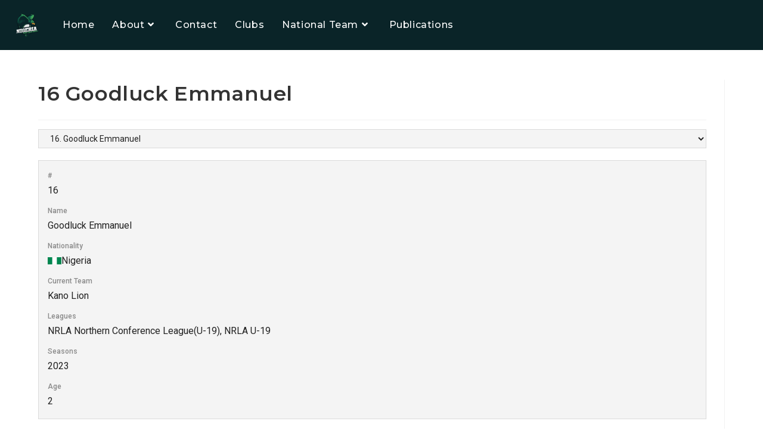

--- FILE ---
content_type: text/html; charset=UTF-8
request_url: https://nigeriarugbyleague.org/player/goodluck-emmanuel/
body_size: 15615
content:
<!DOCTYPE html>
<html class="html" lang="en-US">
<head>
	<meta charset="UTF-8">
	<link rel="profile" href="https://gmpg.org/xfn/11">

	<title>Goodluck Emmanuel &#8211; nigerianrugblyleague</title>
<meta name='robots' content='max-image-preview:large' />
<meta name="viewport" content="width=device-width, initial-scale=1"><link rel='dns-prefetch' href='//fonts.googleapis.com' />
<link rel="alternate" type="application/rss+xml" title="nigerianrugblyleague &raquo; Feed" href="https://nigeriarugbyleague.org/feed/" />
<link rel="alternate" type="application/rss+xml" title="nigerianrugblyleague &raquo; Comments Feed" href="https://nigeriarugbyleague.org/comments/feed/" />
<link rel="alternate" title="oEmbed (JSON)" type="application/json+oembed" href="https://nigeriarugbyleague.org/wp-json/oembed/1.0/embed?url=https%3A%2F%2Fnigeriarugbyleague.org%2Fplayer%2Fgoodluck-emmanuel%2F" />
<link rel="alternate" title="oEmbed (XML)" type="text/xml+oembed" href="https://nigeriarugbyleague.org/wp-json/oembed/1.0/embed?url=https%3A%2F%2Fnigeriarugbyleague.org%2Fplayer%2Fgoodluck-emmanuel%2F&#038;format=xml" />
<style id='wp-img-auto-sizes-contain-inline-css'>
img:is([sizes=auto i],[sizes^="auto," i]){contain-intrinsic-size:3000px 1500px}
/*# sourceURL=wp-img-auto-sizes-contain-inline-css */
</style>
<style id='wp-emoji-styles-inline-css'>

	img.wp-smiley, img.emoji {
		display: inline !important;
		border: none !important;
		box-shadow: none !important;
		height: 1em !important;
		width: 1em !important;
		margin: 0 0.07em !important;
		vertical-align: -0.1em !important;
		background: none !important;
		padding: 0 !important;
	}
/*# sourceURL=wp-emoji-styles-inline-css */
</style>
<link rel='stylesheet' id='wp-block-library-css' href='https://nigeriarugbyleague.org/wp-includes/css/dist/block-library/style.min.css?ver=6.9' media='all' />
<style id='wp-block-archives-inline-css'>
.wp-block-archives{box-sizing:border-box}.wp-block-archives-dropdown label{display:block}
/*# sourceURL=https://nigeriarugbyleague.org/wp-includes/blocks/archives/style.min.css */
</style>
<style id='wp-block-categories-inline-css'>
.wp-block-categories{box-sizing:border-box}.wp-block-categories.alignleft{margin-right:2em}.wp-block-categories.alignright{margin-left:2em}.wp-block-categories.wp-block-categories-dropdown.aligncenter{text-align:center}.wp-block-categories .wp-block-categories__label{display:block;width:100%}
/*# sourceURL=https://nigeriarugbyleague.org/wp-includes/blocks/categories/style.min.css */
</style>
<style id='wp-block-heading-inline-css'>
h1:where(.wp-block-heading).has-background,h2:where(.wp-block-heading).has-background,h3:where(.wp-block-heading).has-background,h4:where(.wp-block-heading).has-background,h5:where(.wp-block-heading).has-background,h6:where(.wp-block-heading).has-background{padding:1.25em 2.375em}h1.has-text-align-left[style*=writing-mode]:where([style*=vertical-lr]),h1.has-text-align-right[style*=writing-mode]:where([style*=vertical-rl]),h2.has-text-align-left[style*=writing-mode]:where([style*=vertical-lr]),h2.has-text-align-right[style*=writing-mode]:where([style*=vertical-rl]),h3.has-text-align-left[style*=writing-mode]:where([style*=vertical-lr]),h3.has-text-align-right[style*=writing-mode]:where([style*=vertical-rl]),h4.has-text-align-left[style*=writing-mode]:where([style*=vertical-lr]),h4.has-text-align-right[style*=writing-mode]:where([style*=vertical-rl]),h5.has-text-align-left[style*=writing-mode]:where([style*=vertical-lr]),h5.has-text-align-right[style*=writing-mode]:where([style*=vertical-rl]),h6.has-text-align-left[style*=writing-mode]:where([style*=vertical-lr]),h6.has-text-align-right[style*=writing-mode]:where([style*=vertical-rl]){rotate:180deg}
/*# sourceURL=https://nigeriarugbyleague.org/wp-includes/blocks/heading/style.min.css */
</style>
<style id='wp-block-group-inline-css'>
.wp-block-group{box-sizing:border-box}:where(.wp-block-group.wp-block-group-is-layout-constrained){position:relative}
/*# sourceURL=https://nigeriarugbyleague.org/wp-includes/blocks/group/style.min.css */
</style>
<style id='wp-block-group-theme-inline-css'>
:where(.wp-block-group.has-background){padding:1.25em 2.375em}
/*# sourceURL=https://nigeriarugbyleague.org/wp-includes/blocks/group/theme.min.css */
</style>
<style id='global-styles-inline-css'>
:root{--wp--preset--aspect-ratio--square: 1;--wp--preset--aspect-ratio--4-3: 4/3;--wp--preset--aspect-ratio--3-4: 3/4;--wp--preset--aspect-ratio--3-2: 3/2;--wp--preset--aspect-ratio--2-3: 2/3;--wp--preset--aspect-ratio--16-9: 16/9;--wp--preset--aspect-ratio--9-16: 9/16;--wp--preset--color--black: #000000;--wp--preset--color--cyan-bluish-gray: #abb8c3;--wp--preset--color--white: #ffffff;--wp--preset--color--pale-pink: #f78da7;--wp--preset--color--vivid-red: #cf2e2e;--wp--preset--color--luminous-vivid-orange: #ff6900;--wp--preset--color--luminous-vivid-amber: #fcb900;--wp--preset--color--light-green-cyan: #7bdcb5;--wp--preset--color--vivid-green-cyan: #00d084;--wp--preset--color--pale-cyan-blue: #8ed1fc;--wp--preset--color--vivid-cyan-blue: #0693e3;--wp--preset--color--vivid-purple: #9b51e0;--wp--preset--gradient--vivid-cyan-blue-to-vivid-purple: linear-gradient(135deg,rgb(6,147,227) 0%,rgb(155,81,224) 100%);--wp--preset--gradient--light-green-cyan-to-vivid-green-cyan: linear-gradient(135deg,rgb(122,220,180) 0%,rgb(0,208,130) 100%);--wp--preset--gradient--luminous-vivid-amber-to-luminous-vivid-orange: linear-gradient(135deg,rgb(252,185,0) 0%,rgb(255,105,0) 100%);--wp--preset--gradient--luminous-vivid-orange-to-vivid-red: linear-gradient(135deg,rgb(255,105,0) 0%,rgb(207,46,46) 100%);--wp--preset--gradient--very-light-gray-to-cyan-bluish-gray: linear-gradient(135deg,rgb(238,238,238) 0%,rgb(169,184,195) 100%);--wp--preset--gradient--cool-to-warm-spectrum: linear-gradient(135deg,rgb(74,234,220) 0%,rgb(151,120,209) 20%,rgb(207,42,186) 40%,rgb(238,44,130) 60%,rgb(251,105,98) 80%,rgb(254,248,76) 100%);--wp--preset--gradient--blush-light-purple: linear-gradient(135deg,rgb(255,206,236) 0%,rgb(152,150,240) 100%);--wp--preset--gradient--blush-bordeaux: linear-gradient(135deg,rgb(254,205,165) 0%,rgb(254,45,45) 50%,rgb(107,0,62) 100%);--wp--preset--gradient--luminous-dusk: linear-gradient(135deg,rgb(255,203,112) 0%,rgb(199,81,192) 50%,rgb(65,88,208) 100%);--wp--preset--gradient--pale-ocean: linear-gradient(135deg,rgb(255,245,203) 0%,rgb(182,227,212) 50%,rgb(51,167,181) 100%);--wp--preset--gradient--electric-grass: linear-gradient(135deg,rgb(202,248,128) 0%,rgb(113,206,126) 100%);--wp--preset--gradient--midnight: linear-gradient(135deg,rgb(2,3,129) 0%,rgb(40,116,252) 100%);--wp--preset--font-size--small: 13px;--wp--preset--font-size--medium: 20px;--wp--preset--font-size--large: 36px;--wp--preset--font-size--x-large: 42px;--wp--preset--spacing--20: 0.44rem;--wp--preset--spacing--30: 0.67rem;--wp--preset--spacing--40: 1rem;--wp--preset--spacing--50: 1.5rem;--wp--preset--spacing--60: 2.25rem;--wp--preset--spacing--70: 3.38rem;--wp--preset--spacing--80: 5.06rem;--wp--preset--shadow--natural: 6px 6px 9px rgba(0, 0, 0, 0.2);--wp--preset--shadow--deep: 12px 12px 50px rgba(0, 0, 0, 0.4);--wp--preset--shadow--sharp: 6px 6px 0px rgba(0, 0, 0, 0.2);--wp--preset--shadow--outlined: 6px 6px 0px -3px rgb(255, 255, 255), 6px 6px rgb(0, 0, 0);--wp--preset--shadow--crisp: 6px 6px 0px rgb(0, 0, 0);}:where(.is-layout-flex){gap: 0.5em;}:where(.is-layout-grid){gap: 0.5em;}body .is-layout-flex{display: flex;}.is-layout-flex{flex-wrap: wrap;align-items: center;}.is-layout-flex > :is(*, div){margin: 0;}body .is-layout-grid{display: grid;}.is-layout-grid > :is(*, div){margin: 0;}:where(.wp-block-columns.is-layout-flex){gap: 2em;}:where(.wp-block-columns.is-layout-grid){gap: 2em;}:where(.wp-block-post-template.is-layout-flex){gap: 1.25em;}:where(.wp-block-post-template.is-layout-grid){gap: 1.25em;}.has-black-color{color: var(--wp--preset--color--black) !important;}.has-cyan-bluish-gray-color{color: var(--wp--preset--color--cyan-bluish-gray) !important;}.has-white-color{color: var(--wp--preset--color--white) !important;}.has-pale-pink-color{color: var(--wp--preset--color--pale-pink) !important;}.has-vivid-red-color{color: var(--wp--preset--color--vivid-red) !important;}.has-luminous-vivid-orange-color{color: var(--wp--preset--color--luminous-vivid-orange) !important;}.has-luminous-vivid-amber-color{color: var(--wp--preset--color--luminous-vivid-amber) !important;}.has-light-green-cyan-color{color: var(--wp--preset--color--light-green-cyan) !important;}.has-vivid-green-cyan-color{color: var(--wp--preset--color--vivid-green-cyan) !important;}.has-pale-cyan-blue-color{color: var(--wp--preset--color--pale-cyan-blue) !important;}.has-vivid-cyan-blue-color{color: var(--wp--preset--color--vivid-cyan-blue) !important;}.has-vivid-purple-color{color: var(--wp--preset--color--vivid-purple) !important;}.has-black-background-color{background-color: var(--wp--preset--color--black) !important;}.has-cyan-bluish-gray-background-color{background-color: var(--wp--preset--color--cyan-bluish-gray) !important;}.has-white-background-color{background-color: var(--wp--preset--color--white) !important;}.has-pale-pink-background-color{background-color: var(--wp--preset--color--pale-pink) !important;}.has-vivid-red-background-color{background-color: var(--wp--preset--color--vivid-red) !important;}.has-luminous-vivid-orange-background-color{background-color: var(--wp--preset--color--luminous-vivid-orange) !important;}.has-luminous-vivid-amber-background-color{background-color: var(--wp--preset--color--luminous-vivid-amber) !important;}.has-light-green-cyan-background-color{background-color: var(--wp--preset--color--light-green-cyan) !important;}.has-vivid-green-cyan-background-color{background-color: var(--wp--preset--color--vivid-green-cyan) !important;}.has-pale-cyan-blue-background-color{background-color: var(--wp--preset--color--pale-cyan-blue) !important;}.has-vivid-cyan-blue-background-color{background-color: var(--wp--preset--color--vivid-cyan-blue) !important;}.has-vivid-purple-background-color{background-color: var(--wp--preset--color--vivid-purple) !important;}.has-black-border-color{border-color: var(--wp--preset--color--black) !important;}.has-cyan-bluish-gray-border-color{border-color: var(--wp--preset--color--cyan-bluish-gray) !important;}.has-white-border-color{border-color: var(--wp--preset--color--white) !important;}.has-pale-pink-border-color{border-color: var(--wp--preset--color--pale-pink) !important;}.has-vivid-red-border-color{border-color: var(--wp--preset--color--vivid-red) !important;}.has-luminous-vivid-orange-border-color{border-color: var(--wp--preset--color--luminous-vivid-orange) !important;}.has-luminous-vivid-amber-border-color{border-color: var(--wp--preset--color--luminous-vivid-amber) !important;}.has-light-green-cyan-border-color{border-color: var(--wp--preset--color--light-green-cyan) !important;}.has-vivid-green-cyan-border-color{border-color: var(--wp--preset--color--vivid-green-cyan) !important;}.has-pale-cyan-blue-border-color{border-color: var(--wp--preset--color--pale-cyan-blue) !important;}.has-vivid-cyan-blue-border-color{border-color: var(--wp--preset--color--vivid-cyan-blue) !important;}.has-vivid-purple-border-color{border-color: var(--wp--preset--color--vivid-purple) !important;}.has-vivid-cyan-blue-to-vivid-purple-gradient-background{background: var(--wp--preset--gradient--vivid-cyan-blue-to-vivid-purple) !important;}.has-light-green-cyan-to-vivid-green-cyan-gradient-background{background: var(--wp--preset--gradient--light-green-cyan-to-vivid-green-cyan) !important;}.has-luminous-vivid-amber-to-luminous-vivid-orange-gradient-background{background: var(--wp--preset--gradient--luminous-vivid-amber-to-luminous-vivid-orange) !important;}.has-luminous-vivid-orange-to-vivid-red-gradient-background{background: var(--wp--preset--gradient--luminous-vivid-orange-to-vivid-red) !important;}.has-very-light-gray-to-cyan-bluish-gray-gradient-background{background: var(--wp--preset--gradient--very-light-gray-to-cyan-bluish-gray) !important;}.has-cool-to-warm-spectrum-gradient-background{background: var(--wp--preset--gradient--cool-to-warm-spectrum) !important;}.has-blush-light-purple-gradient-background{background: var(--wp--preset--gradient--blush-light-purple) !important;}.has-blush-bordeaux-gradient-background{background: var(--wp--preset--gradient--blush-bordeaux) !important;}.has-luminous-dusk-gradient-background{background: var(--wp--preset--gradient--luminous-dusk) !important;}.has-pale-ocean-gradient-background{background: var(--wp--preset--gradient--pale-ocean) !important;}.has-electric-grass-gradient-background{background: var(--wp--preset--gradient--electric-grass) !important;}.has-midnight-gradient-background{background: var(--wp--preset--gradient--midnight) !important;}.has-small-font-size{font-size: var(--wp--preset--font-size--small) !important;}.has-medium-font-size{font-size: var(--wp--preset--font-size--medium) !important;}.has-large-font-size{font-size: var(--wp--preset--font-size--large) !important;}.has-x-large-font-size{font-size: var(--wp--preset--font-size--x-large) !important;}
/*# sourceURL=global-styles-inline-css */
</style>

<style id='classic-theme-styles-inline-css'>
/*! This file is auto-generated */
.wp-block-button__link{color:#fff;background-color:#32373c;border-radius:9999px;box-shadow:none;text-decoration:none;padding:calc(.667em + 2px) calc(1.333em + 2px);font-size:1.125em}.wp-block-file__button{background:#32373c;color:#fff;text-decoration:none}
/*# sourceURL=/wp-includes/css/classic-themes.min.css */
</style>
<link rel='stylesheet' id='dashicons-css' href='https://nigeriarugbyleague.org/wp-includes/css/dashicons.min.css?ver=6.9' media='all' />
<link rel='stylesheet' id='sportspress-general-css' href='//nigeriarugbyleague.org/wp-content/plugins/sportspress-pro/includes/sportspress/assets/css/sportspress.css?ver=2.7.16' media='all' />
<link rel='stylesheet' id='sportspress-icons-css' href='//nigeriarugbyleague.org/wp-content/plugins/sportspress-pro/includes/sportspress/assets/css/icons.css?ver=2.7' media='all' />
<link rel='stylesheet' id='sportspress-league-menu-css' href='//nigeriarugbyleague.org/wp-content/plugins/sportspress-pro/includes/sportspress-league-menu/css/sportspress-league-menu.css?ver=2.1.2' media='all' />
<link rel='stylesheet' id='sportspress-event-statistics-css' href='//nigeriarugbyleague.org/wp-content/plugins/sportspress-pro/includes/sportspress-match-stats/css/sportspress-match-stats.css?ver=2.2' media='all' />
<link rel='stylesheet' id='sportspress-results-matrix-css' href='//nigeriarugbyleague.org/wp-content/plugins/sportspress-pro/includes/sportspress-results-matrix/css/sportspress-results-matrix.css?ver=2.6.9' media='all' />
<link rel='stylesheet' id='sportspress-scoreboard-css' href='//nigeriarugbyleague.org/wp-content/plugins/sportspress-pro/includes/sportspress-scoreboard/css/sportspress-scoreboard.css?ver=2.6.11' media='all' />
<link rel='stylesheet' id='sportspress-scoreboard-ltr-css' href='//nigeriarugbyleague.org/wp-content/plugins/sportspress-pro/includes/sportspress-scoreboard/css/sportspress-scoreboard-ltr.css?ver=2.6.11' media='all' />
<link rel='stylesheet' id='sportspress-timelines-css' href='//nigeriarugbyleague.org/wp-content/plugins/sportspress-pro/includes/sportspress-timelines/css/sportspress-timelines.css?ver=2.6' media='all' />
<link rel='stylesheet' id='sportspress-tournaments-css' href='//nigeriarugbyleague.org/wp-content/plugins/sportspress-pro/includes/sportspress-tournaments/css/sportspress-tournaments.css?ver=2.6.21' media='all' />
<link rel='stylesheet' id='sportspress-tournaments-ltr-css' href='//nigeriarugbyleague.org/wp-content/plugins/sportspress-pro/includes/sportspress-tournaments/css/sportspress-tournaments-ltr.css?ver=2.6.21' media='all' />
<link rel='stylesheet' id='jquery-bracket-css' href='//nigeriarugbyleague.org/wp-content/plugins/sportspress-pro/includes/sportspress-tournaments/css/jquery.bracket.min.css?ver=0.11.0' media='all' />
<link rel='stylesheet' id='sportspress-user-scores-css' href='//nigeriarugbyleague.org/wp-content/plugins/sportspress-pro/includes/sportspress-user-scores/css/sportspress-user-scores.css?ver=2.3' media='all' />
<link rel='stylesheet' id='sportspress-roboto-css' href='//fonts.googleapis.com/css?family=Roboto%3A400%2C500&#038;subset=cyrillic%2Ccyrillic-ext%2Cgreek%2Cgreek-ext%2Clatin-ext%2Cvietnamese&#038;ver=2.7' media='all' />
<link rel='stylesheet' id='sportspress-style-css' href='//nigeriarugbyleague.org/wp-content/plugins/sportspress-pro/includes/sportspress/assets/css/sportspress-style.css?ver=2.7' media='all' />
<link rel='stylesheet' id='sportspress-style-ltr-css' href='//nigeriarugbyleague.org/wp-content/plugins/sportspress-pro/includes/sportspress/assets/css/sportspress-style-ltr.css?ver=2.7' media='all' />
<link rel='stylesheet' id='exad-slick-css' href='https://nigeriarugbyleague.org/wp-content/plugins/exclusive-addons-for-elementor/assets/vendor/css/slick.min.css?ver=6.9' media='all' />
<link rel='stylesheet' id='exad-slick-theme-css' href='https://nigeriarugbyleague.org/wp-content/plugins/exclusive-addons-for-elementor/assets/vendor/css/slick-theme.min.css?ver=6.9' media='all' />
<link rel='stylesheet' id='exad-image-hover-css' href='https://nigeriarugbyleague.org/wp-content/plugins/exclusive-addons-for-elementor/assets/vendor/css/imagehover.css?ver=6.9' media='all' />
<link rel='stylesheet' id='exad-swiperv5-css' href='https://nigeriarugbyleague.org/wp-content/plugins/exclusive-addons-for-elementor/assets/vendor/css/swiper.min.css?ver=2.7.6' media='all' />
<link rel='stylesheet' id='exad-main-style-css' href='https://nigeriarugbyleague.org/wp-content/plugins/exclusive-addons-for-elementor/assets/css/exad-styles.min.css?ver=6.9' media='all' />
<link rel='stylesheet' id='font-awesome-css' href='https://nigeriarugbyleague.org/wp-content/themes/oceanwp/assets/fonts/fontawesome/css/all.min.css?ver=5.15.1' media='all' />
<link rel='stylesheet' id='simple-line-icons-css' href='https://nigeriarugbyleague.org/wp-content/themes/oceanwp/assets/css/third/simple-line-icons.min.css?ver=2.4.0' media='all' />
<link rel='stylesheet' id='oceanwp-style-css' href='https://nigeriarugbyleague.org/wp-content/themes/oceanwp/assets/css/style.min.css?ver=3.5.1' media='all' />
<link rel='stylesheet' id='oceanwp-google-font-montserrat-css' href='//fonts.googleapis.com/css?family=Montserrat%3A100%2C200%2C300%2C400%2C500%2C600%2C700%2C800%2C900%2C100i%2C200i%2C300i%2C400i%2C500i%2C600i%2C700i%2C800i%2C900i&#038;subset=latin&#038;display=swap&#038;ver=6.9' media='all' />
<link rel='stylesheet' id='sticky-header-oceanwp-style-css' href='https://nigeriarugbyleague.org/wp-content/plugins/sticky-header-oceanwp//style.css?ver=6.9' media='all' />
<link rel='stylesheet' id='elementor-frontend-css' href='https://nigeriarugbyleague.org/wp-content/uploads/elementor/css/custom-frontend.min.css?ver=1733437177' media='all' />
<link rel='stylesheet' id='eael-general-css' href='https://nigeriarugbyleague.org/wp-content/plugins/essential-addons-for-elementor-lite/assets/front-end/css/view/general.min.css?ver=6.0.11' media='all' />
<link rel='stylesheet' id='oe-widgets-style-css' href='https://nigeriarugbyleague.org/wp-content/plugins/ocean-extra/assets/css/widgets.css?ver=6.9' media='all' />
<style type="text/css"> /* SportsPress Frontend CSS */ .sp-event-calendar tbody td a,.sp-event-calendar tbody td a:hover{background: none;}.sp-data-table th,.sp-calendar th,.sp-data-table tfoot,.sp-calendar tfoot,.sp-button,.sp-heading{background:#2b353e !important}.sp-calendar tbody a{color:#2b353e !important}.sp-data-table tbody,.sp-calendar tbody{background: #f4f4f4 !important}.sp-data-table tbody,.sp-calendar tbody{color: #222222 !important}.sp-data-table th,.sp-data-table th a,.sp-data-table tfoot,.sp-data-table tfoot a,.sp-calendar th,.sp-calendar th a,.sp-calendar tfoot,.sp-calendar tfoot a,.sp-button,.sp-heading{color: #ffffff !important}.sp-data-table tbody a,.sp-data-table tbody a:hover,.sp-calendar tbody a:focus{color: #00a69c !important}.sp-highlight,.sp-calendar td#today{background: #ffffff !important}.sp-statistic-bar{background:#2b353e}.sp-statistic-bar-fill{background:#00a69c}.sp-template-scoreboard .sp-scoreboard-nav{color:#ffffff !important}.sp-template-scoreboard .sp-scoreboard-nav{background-color:#00a69c !important}.sp-tournament-bracket .sp-event{border-color:#ffffff !important}.sp-tournament-bracket .sp-team .sp-team-name:before{border-left-color:#ffffff !important}.sp-tournament-bracket .sp-event .sp-event-main, .sp-tournament-bracket .sp-team .sp-team-name{color:#222222 !important}.sp-tournament-bracket .sp-team .sp-team-name.sp-heading{color:#ffffff !important}.sp-data-table th,.sp-template-countdown .sp-event-venue,.sp-template-countdown .sp-event-league,.sp-template-gallery .gallery-caption{background:#2b353e !important}.sp-data-table th,.sp-template-countdown .sp-event-venue,.sp-template-countdown .sp-event-league,.sp-template-gallery .gallery-caption{border-color:#111b24 !important}.sp-table-caption,.sp-data-table,.sp-data-table tfoot,.sp-template .sp-view-all-link,.sp-template-gallery .sp-gallery-group-name,.sp-template-gallery .sp-gallery-wrapper,.sp-template-countdown .sp-event-name,.sp-countdown time,.sp-template-details dl,.sp-event-statistics .sp-statistic-bar,.sp-tournament-bracket .sp-team-name,.sp-profile-selector{background:#f4f4f4 !important}.sp-table-caption,.sp-data-table,.sp-data-table td,.sp-template .sp-view-all-link,.sp-template-gallery .sp-gallery-group-name,.sp-template-gallery .sp-gallery-wrapper,.sp-template-countdown .sp-event-name,.sp-countdown time,.sp-countdown span,.sp-template-details dl,.sp-event-statistics .sp-statistic-bar,.sp-tournament-bracket thead th,.sp-tournament-bracket .sp-team-name,.sp-tournament-bracket .sp-event,.sp-profile-selector{border-color:#dadada !important}.sp-tournament-bracket .sp-team .sp-team-name:before{border-left-color:#dadada !important;border-right-color:#dadada !important}.sp-data-table .sp-highlight,.sp-data-table .highlighted td,.sp-template-scoreboard td:hover{background:#eeeeee !important}.sp-template *,.sp-data-table *,.sp-table-caption,.sp-data-table tfoot a:hover,.sp-template .sp-view-all-link a:hover,.sp-template-gallery .sp-gallery-group-name,.sp-template-details dd,.sp-template-event-logos .sp-team-result,.sp-template-event-blocks .sp-event-results,.sp-template-scoreboard a,.sp-template-scoreboard a:hover,.sp-tournament-bracket,.sp-tournament-bracket .sp-event .sp-event-title:hover,.sp-tournament-bracket .sp-event .sp-event-title:hover *{color:#222222 !important}.sp-template .sp-view-all-link a,.sp-countdown span small,.sp-template-event-calendar tfoot a,.sp-template-event-blocks .sp-event-date,.sp-template-details dt,.sp-template-scoreboard .sp-scoreboard-date,.sp-tournament-bracket th,.sp-tournament-bracket .sp-event .sp-event-title,.sp-template-scoreboard .sp-scoreboard-date,.sp-tournament-bracket .sp-event .sp-event-title *{color:rgba(34,34,34,0.5) !important}.sp-data-table th,.sp-template-countdown .sp-event-venue,.sp-template-countdown .sp-event-league,.sp-template-gallery .gallery-item a,.sp-template-gallery .gallery-caption,.sp-template-scoreboard .sp-scoreboard-nav,.sp-tournament-bracket .sp-team-name:hover,.sp-tournament-bracket thead th,.sp-tournament-bracket .sp-heading{color:#ffffff !important}.sp-template a,.sp-data-table a,.sp-tab-menu-item-active a, .sp-tab-menu-item-active a:hover,.sp-template .sp-message{color:#00a69c !important}.sp-template-gallery .gallery-caption strong,.sp-tournament-bracket .sp-team-name:hover,.sp-template-scoreboard .sp-scoreboard-nav,.sp-tournament-bracket .sp-heading{background:#00a69c !important}.sp-tournament-bracket .sp-team-name:hover,.sp-tournament-bracket .sp-heading,.sp-tab-menu-item-active a, .sp-tab-menu-item-active a:hover,.sp-template .sp-message{border-color:#00a69c !important}.sp-data-table th,.sp-data-table td{text-align: center !important}</style><script src="https://nigeriarugbyleague.org/wp-includes/js/jquery/jquery.min.js?ver=3.7.1" id="jquery-core-js"></script>
<script src="https://nigeriarugbyleague.org/wp-includes/js/jquery/jquery-migrate.min.js?ver=3.4.1" id="jquery-migrate-js"></script>
<script src="https://nigeriarugbyleague.org/wp-content/plugins/sportspress-pro/includes/sportspress-tournaments/js/jquery.bracket.min.js?ver=0.11.0" id="jquery-bracket-js"></script>
<script src="https://nigeriarugbyleague.org/wp-content/plugins/elementor-pro/assets/js/page-transitions.min.js?ver=3.25.3" id="page-transitions-js"></script>
<script src="https://nigeriarugbyleague.org/wp-content/plugins/sticky-header-oceanwp//main.js?ver=1.0.0" id="sticky-header-oceanwp-js"></script>
<link rel="https://api.w.org/" href="https://nigeriarugbyleague.org/wp-json/" /><link rel="alternate" title="JSON" type="application/json" href="https://nigeriarugbyleague.org/wp-json/wp/v2/players/3827" /><link rel="EditURI" type="application/rsd+xml" title="RSD" href="https://nigeriarugbyleague.org/xmlrpc.php?rsd" />
<meta name="generator" content="WordPress 6.9" />
<meta name="generator" content="SportsPress 2.7.16" />
<meta name="generator" content="SportsPress Pro 2.7.17" />
<link rel="canonical" href="https://nigeriarugbyleague.org/player/goodluck-emmanuel/" />
<link rel='shortlink' href='https://nigeriarugbyleague.org/?p=3827' />
<meta name="generator" content="Elementor 3.25.10; features: e_font_icon_svg, additional_custom_breakpoints, e_optimized_control_loading; settings: css_print_method-external, google_font-enabled, font_display-swap">
<script>var sticky_header_style = "";</script>			<style>
				.e-con.e-parent:nth-of-type(n+4):not(.e-lazyloaded):not(.e-no-lazyload),
				.e-con.e-parent:nth-of-type(n+4):not(.e-lazyloaded):not(.e-no-lazyload) * {
					background-image: none !important;
				}
				@media screen and (max-height: 1024px) {
					.e-con.e-parent:nth-of-type(n+3):not(.e-lazyloaded):not(.e-no-lazyload),
					.e-con.e-parent:nth-of-type(n+3):not(.e-lazyloaded):not(.e-no-lazyload) * {
						background-image: none !important;
					}
				}
				@media screen and (max-height: 640px) {
					.e-con.e-parent:nth-of-type(n+2):not(.e-lazyloaded):not(.e-no-lazyload),
					.e-con.e-parent:nth-of-type(n+2):not(.e-lazyloaded):not(.e-no-lazyload) * {
						background-image: none !important;
					}
				}
			</style>
			<link rel="icon" href="https://nigeriarugbyleague.org/wp-content/uploads/2023/11/New_Project-removebg-preview.png" sizes="32x32" />
<link rel="icon" href="https://nigeriarugbyleague.org/wp-content/uploads/2023/11/New_Project-removebg-preview.png" sizes="192x192" />
<link rel="apple-touch-icon" href="https://nigeriarugbyleague.org/wp-content/uploads/2023/11/New_Project-removebg-preview.png" />
<meta name="msapplication-TileImage" content="https://nigeriarugbyleague.org/wp-content/uploads/2023/11/New_Project-removebg-preview.png" />
		<style id="wp-custom-css">
			a:active,a:focus{outline:0 !important;border:none !important;-moz-outline-style:none !important}		</style>
		<!-- OceanWP CSS -->
<style type="text/css">
/* General CSS */a:hover,a.light:hover,.theme-heading .text::before,.theme-heading .text::after,#top-bar-content >a:hover,#top-bar-social li.oceanwp-email a:hover,#site-navigation-wrap .dropdown-menu >li >a:hover,#site-header.medium-header #medium-searchform button:hover,.oceanwp-mobile-menu-icon a:hover,.blog-entry.post .blog-entry-header .entry-title a:hover,.blog-entry.post .blog-entry-readmore a:hover,.blog-entry.thumbnail-entry .blog-entry-category a,ul.meta li a:hover,.dropcap,.single nav.post-navigation .nav-links .title,body .related-post-title a:hover,body #wp-calendar caption,body .contact-info-widget.default i,body .contact-info-widget.big-icons i,body .custom-links-widget .oceanwp-custom-links li a:hover,body .custom-links-widget .oceanwp-custom-links li a:hover:before,body .posts-thumbnails-widget li a:hover,body .social-widget li.oceanwp-email a:hover,.comment-author .comment-meta .comment-reply-link,#respond #cancel-comment-reply-link:hover,#footer-widgets .footer-box a:hover,#footer-bottom a:hover,#footer-bottom #footer-bottom-menu a:hover,.sidr a:hover,.sidr-class-dropdown-toggle:hover,.sidr-class-menu-item-has-children.active >a,.sidr-class-menu-item-has-children.active >a >.sidr-class-dropdown-toggle,input[type=checkbox]:checked:before{color:#3bae55}.single nav.post-navigation .nav-links .title .owp-icon use,.blog-entry.post .blog-entry-readmore a:hover .owp-icon use,body .contact-info-widget.default .owp-icon use,body .contact-info-widget.big-icons .owp-icon use{stroke:#3bae55}input[type="button"],input[type="reset"],input[type="submit"],button[type="submit"],.button,#site-navigation-wrap .dropdown-menu >li.btn >a >span,.thumbnail:hover i,.post-quote-content,.omw-modal .omw-close-modal,body .contact-info-widget.big-icons li:hover i,body div.wpforms-container-full .wpforms-form input[type=submit],body div.wpforms-container-full .wpforms-form button[type=submit],body div.wpforms-container-full .wpforms-form .wpforms-page-button{background-color:#3bae55}.thumbnail:hover .link-post-svg-icon{background-color:#3bae55}body .contact-info-widget.big-icons li:hover .owp-icon{background-color:#3bae55}.widget-title{border-color:#3bae55}blockquote{border-color:#3bae55}#searchform-dropdown{border-color:#3bae55}.dropdown-menu .sub-menu{border-color:#3bae55}.blog-entry.large-entry .blog-entry-readmore a:hover{border-color:#3bae55}.oceanwp-newsletter-form-wrap input[type="email"]:focus{border-color:#3bae55}.social-widget li.oceanwp-email a:hover{border-color:#3bae55}#respond #cancel-comment-reply-link:hover{border-color:#3bae55}body .contact-info-widget.big-icons li:hover i{border-color:#3bae55}#footer-widgets .oceanwp-newsletter-form-wrap input[type="email"]:focus{border-color:#3bae55}blockquote,.wp-block-quote{border-left-color:#3bae55}body .contact-info-widget.big-icons li:hover .owp-icon{border-color:#3bae55}input[type="button"]:hover,input[type="reset"]:hover,input[type="submit"]:hover,button[type="submit"]:hover,input[type="button"]:focus,input[type="reset"]:focus,input[type="submit"]:focus,button[type="submit"]:focus,.button:hover,.button:focus,#site-navigation-wrap .dropdown-menu >li.btn >a:hover >span,.post-quote-author,.omw-modal .omw-close-modal:hover,body div.wpforms-container-full .wpforms-form input[type=submit]:hover,body div.wpforms-container-full .wpforms-form button[type=submit]:hover,body div.wpforms-container-full .wpforms-form .wpforms-page-button:hover{background-color:#ffffff}a:hover{color:#3bae55}a:hover .owp-icon use{stroke:#3bae55}.container{width:4096px}@media only screen and (min-width:960px){.content-area,.content-left-sidebar .content-area{width:100%}}@media only screen and (min-width:960px){.widget-area,.content-left-sidebar .widget-area{width:55%}}#scroll-top{background-color:#18a547}#scroll-top:hover{background-color:#0a2428}/* Header CSS */#site-logo #site-logo-inner,.oceanwp-social-menu .social-menu-inner,#site-header.full_screen-header .menu-bar-inner,.after-header-content .after-header-content-inner{height:84px}#site-navigation-wrap .dropdown-menu >li >a,.oceanwp-mobile-menu-icon a,.mobile-menu-close,.after-header-content-inner >a{line-height:84px}#site-header,.has-transparent-header .is-sticky #site-header,.has-vh-transparent .is-sticky #site-header.vertical-header,#searchform-header-replace{background-color:#0a2428}#site-header-inner{padding:0 20px 0 20px}#site-header.has-header-media .overlay-header-media{background-color:rgba(0,0,0,0.5)}.effect-one #site-navigation-wrap .dropdown-menu >li >a.menu-link >span:after,.effect-three #site-navigation-wrap .dropdown-menu >li >a.menu-link >span:after,.effect-five #site-navigation-wrap .dropdown-menu >li >a.menu-link >span:before,.effect-five #site-navigation-wrap .dropdown-menu >li >a.menu-link >span:after,.effect-nine #site-navigation-wrap .dropdown-menu >li >a.menu-link >span:before,.effect-nine #site-navigation-wrap .dropdown-menu >li >a.menu-link >span:after{background-color:#3bae55}.effect-four #site-navigation-wrap .dropdown-menu >li >a.menu-link >span:before,.effect-four #site-navigation-wrap .dropdown-menu >li >a.menu-link >span:after,.effect-seven #site-navigation-wrap .dropdown-menu >li >a.menu-link:hover >span:after,.effect-seven #site-navigation-wrap .dropdown-menu >li.sfHover >a.menu-link >span:after{color:#3bae55}.effect-seven #site-navigation-wrap .dropdown-menu >li >a.menu-link:hover >span:after,.effect-seven #site-navigation-wrap .dropdown-menu >li.sfHover >a.menu-link >span:after{text-shadow:10px 0 #3bae55,-10px 0 #3bae55}.effect-two #site-navigation-wrap .dropdown-menu >li >a.menu-link >span:after,.effect-eight #site-navigation-wrap .dropdown-menu >li >a.menu-link >span:before,.effect-eight #site-navigation-wrap .dropdown-menu >li >a.menu-link >span:after{background-color:#3bae55}.effect-six #site-navigation-wrap .dropdown-menu >li >a.menu-link >span:before,.effect-six #site-navigation-wrap .dropdown-menu >li >a.menu-link >span:after{border-color:#3bae55}.effect-ten #site-navigation-wrap .dropdown-menu >li >a.menu-link:hover >span,.effect-ten #site-navigation-wrap .dropdown-menu >li.sfHover >a.menu-link >span{-webkit-box-shadow:0 0 10px 4px #3bae55;-moz-box-shadow:0 0 10px 4px #3bae55;box-shadow:0 0 10px 4px #3bae55}#site-navigation-wrap .dropdown-menu >li >a,.oceanwp-mobile-menu-icon a,#searchform-header-replace-close{color:#ffffff}#site-navigation-wrap .dropdown-menu >li >a .owp-icon use,.oceanwp-mobile-menu-icon a .owp-icon use,#searchform-header-replace-close .owp-icon use{stroke:#ffffff}#site-navigation-wrap .dropdown-menu >li >a:hover,.oceanwp-mobile-menu-icon a:hover,#searchform-header-replace-close:hover{color:#3bae55}#site-navigation-wrap .dropdown-menu >li >a:hover .owp-icon use,.oceanwp-mobile-menu-icon a:hover .owp-icon use,#searchform-header-replace-close:hover .owp-icon use{stroke:#3bae55}.dropdown-menu .sub-menu{min-width:252px}.dropdown-menu .sub-menu,#searchform-dropdown,.current-shop-items-dropdown{background-color:#3bae55}.dropdown-menu .sub-menu,#searchform-dropdown,.current-shop-items-dropdown{border-color:rgba(173,173,173,0)}.dropdown-menu ul li.menu-item,.navigation >ul >li >ul.megamenu.sub-menu >li,.navigation .megamenu li ul.sub-menu{border-color:rgba(255,255,255,0)}.dropdown-menu ul li a.menu-link{color:#ffffff}.dropdown-menu ul li a.menu-link .owp-icon use{stroke:#ffffff}.dropdown-menu ul li a.menu-link:hover{color:#ffffff}.dropdown-menu ul li a.menu-link:hover .owp-icon use{stroke:#ffffff}.dropdown-menu ul li a.menu-link:hover{background-color:#2f8a44}/* Top Bar CSS */#top-bar{padding:20px 0 20px 0}#top-bar-wrap,.oceanwp-top-bar-sticky{background-color:#f4f4f4}#top-bar-wrap,#top-bar-content strong{color:#0a2428}#top-bar-content a,#top-bar-social-alt a{color:#0a2428}#top-bar-content a:hover,#top-bar-social-alt a:hover{color:#3bae55}#top-bar-social li a{font-size:35px}#top-bar-social li a{color:#3bae55}#top-bar-social li a .owp-icon use{stroke:#3bae55}#top-bar-social li a:hover{color:#0a2428!important}#top-bar-social li a:hover .owp-icon use{stroke:#0a2428!important}/* Footer Widgets CSS */#footer-widgets{background-color:#0a2428}#footer-widgets,#footer-widgets p,#footer-widgets li a:before,#footer-widgets .contact-info-widget span.oceanwp-contact-title,#footer-widgets .recent-posts-date,#footer-widgets .recent-posts-comments,#footer-widgets .widget-recent-posts-icons li .fa{color:#ffffff}#footer-widgets .footer-box a:hover,#footer-widgets a:hover{color:#3bae55}/* Footer Bottom CSS */#footer-bottom{background-color:#042b33}/* Typography CSS */body{font-family:Montserrat}#top-bar-content,#top-bar-social-alt{font-family:Montserrat;font-weight:400;font-size:15px}#site-navigation-wrap .dropdown-menu >li >a,#site-header.full_screen-header .fs-dropdown-menu >li >a,#site-header.top-header #site-navigation-wrap .dropdown-menu >li >a,#site-header.center-header #site-navigation-wrap .dropdown-menu >li >a,#site-header.medium-header #site-navigation-wrap .dropdown-menu >li >a,.oceanwp-mobile-menu-icon a{font-family:Montserrat;font-weight:500;font-size:16px}.dropdown-menu ul li a.menu-link,#site-header.full_screen-header .fs-dropdown-menu ul.sub-menu li a{font-family:Montserrat;font-weight:400;font-size:15px}.sidebar-box .widget-title{font-family:Montserrat;font-weight:500;font-size:20px}.sidebar-box,.footer-box{font-family:Montserrat;font-size:15px;line-height:2.4}#footer-bottom #copyright{font-family:Montserrat}#footer-bottom #footer-bottom-menu{font-family:Montserrat}
</style></head>

<body class="wp-singular sp_player-template-default single single-sp_player postid-3827 wp-custom-logo wp-embed-responsive wp-theme-oceanwp sportspress sportspress-page sp-show-image exclusive-addons-elementor oceanwp-theme sidebar-mobile no-header-border default-breakpoint has-sidebar content-right-sidebar page-header-disabled has-fixed-footer has-parallax-footer elementor-default elementor-kit-6" itemscope="itemscope" itemtype="https://schema.org/WebPage">

			<e-page-transition class="e-page-transition--entering" exclude="^https\:\/\/nigeriarugbyleague\.org\/wp\-admin\/">
					</e-page-transition>
		
	
	<div id="outer-wrap" class="site clr">

		<a class="skip-link screen-reader-text" href="#main">Skip to content</a>

		
		<div id="wrap" class="clr">

			
			
<header id="site-header" class="minimal-header left-menu effect-seven clr" data-height="84" itemscope="itemscope" itemtype="https://schema.org/WPHeader" role="banner">

	
					
			<div id="site-header-inner" class="clr ">

				
				

<div id="site-logo" class="clr" itemscope itemtype="https://schema.org/Brand" >

	
	<div id="site-logo-inner" class="clr">

		<a href="https://nigeriarugbyleague.org/" class="custom-logo-link" rel="home"><img width="50" height="50" src="https://nigeriarugbyleague.org/wp-content/uploads/2023/11/New_Project-removebg-preview.png" class="custom-logo" alt="nigerianrugblyleague" decoding="async" /></a>
	</div><!-- #site-logo-inner -->

	
	
</div><!-- #site-logo -->

			<div id="site-navigation-wrap" class="clr">
			
			
			
			<nav id="site-navigation" class="navigation main-navigation clr" itemscope="itemscope" itemtype="https://schema.org/SiteNavigationElement" role="navigation" >

				<ul id="menu-main" class="main-menu dropdown-menu sf-menu"><li id="menu-item-60" class="menu-item menu-item-type-custom menu-item-object-custom menu-item-home menu-item-60"><a href="https://nigeriarugbyleague.org/" class="menu-link"><span class="text-wrap">Home</span></a></li><li id="menu-item-61" class="menu-item menu-item-type-post_type menu-item-object-page menu-item-has-children dropdown menu-item-61 nav-no-click"><a href="https://nigeriarugbyleague.org/overview-2/" class="menu-link"><span class="text-wrap">About<i class="nav-arrow fa fa-angle-down" aria-hidden="true" role="img"></i></span></a>
<ul class="sub-menu">
	<li id="menu-item-101" class="menu-item menu-item-type-post_type menu-item-object-page menu-item-101"><a href="https://nigeriarugbyleague.org/overview/" class="menu-link"><span class="text-wrap">Overview</span></a></li>	<li id="menu-item-6191" class="menu-item menu-item-type-post_type menu-item-object-page menu-item-6191"><a href="https://nigeriarugbyleague.org/our-values/" class="menu-link"><span class="text-wrap">What We Represent</span></a></li>	<li id="menu-item-100" class="menu-item menu-item-type-post_type menu-item-object-page menu-item-100"><a href="https://nigeriarugbyleague.org/what-we-do/" class="menu-link"><span class="text-wrap">What We Do</span></a></li>	<li id="menu-item-1915" class="menu-item menu-item-type-post_type menu-item-object-page menu-item-1915"><a href="https://nigeriarugbyleague.org/the-management/" class="menu-link"><span class="text-wrap">The Management</span></a></li>	<li id="menu-item-99" class="menu-item menu-item-type-post_type menu-item-object-page menu-item-99"><a href="https://nigeriarugbyleague.org/partners/" class="menu-link"><span class="text-wrap">Partners</span></a></li></ul>
</li><li id="menu-item-64" class="menu-item menu-item-type-post_type menu-item-object-page menu-item-64"><a href="https://nigeriarugbyleague.org/contact/" class="menu-link"><span class="text-wrap">Contact</span></a></li><li id="menu-item-922" class="menu-item menu-item-type-post_type menu-item-object-page menu-item-922"><a href="https://nigeriarugbyleague.org/clubs-2/" class="menu-link"><span class="text-wrap">Clubs</span></a></li><li id="menu-item-96" class="menu-item menu-item-type-post_type menu-item-object-page menu-item-has-children dropdown menu-item-96 nav-no-click"><a href="https://nigeriarugbyleague.org/national-team/" class="menu-link"><span class="text-wrap">National Team<i class="nav-arrow fa fa-angle-down" aria-hidden="true" role="img"></i></span></a>
<ul class="sub-menu">
	<li id="menu-item-93" class="menu-item menu-item-type-post_type menu-item-object-page menu-item-93 nav-no-click"><a href="https://nigeriarugbyleague.org/womens-team/" class="menu-link"><span class="text-wrap">Women’s Team</span></a></li>	<li id="menu-item-95" class="menu-item menu-item-type-post_type menu-item-object-page menu-item-95 nav-no-click"><a href="https://nigeriarugbyleague.org/youth-team/" class="menu-link"><span class="text-wrap">Youth Team</span></a></li>	<li id="menu-item-94" class="menu-item menu-item-type-post_type menu-item-object-page menu-item-94 nav-no-click"><a href="https://nigeriarugbyleague.org/mens-team/" class="menu-link"><span class="text-wrap">Men’s Team</span></a></li></ul>
</li><li id="menu-item-664" class="menu-item menu-item-type-post_type menu-item-object-page menu-item-664"><a href="https://nigeriarugbyleague.org/publications/" class="menu-link"><span class="text-wrap">Publications</span></a></li></ul>
			</nav><!-- #site-navigation -->

			
			
					</div><!-- #site-navigation-wrap -->
			
		
	
				
	
	<div class="oceanwp-mobile-menu-icon clr mobile-right">

		
		
		
		<a href="https://nigeriarugbyleague.org/#mobile-menu-toggle" class="mobile-menu"  aria-label="Mobile Menu">
							<i class="" aria-hidden="true"></i>
								<span class="oceanwp-text">Menu</span>
				<span class="oceanwp-close-text">Close</span>
						</a>

		
		
		
	</div><!-- #oceanwp-mobile-menu-navbar -->

	

			</div><!-- #site-header-inner -->

			
			
			
		
		
</header><!-- #site-header -->


			
			<main id="main" class="site-main clr"  role="main">

				
	
	<div id="content-wrap" class="container clr">

		
		<div id="primary" class="content-area clr">

			
			<div id="content" class="site-content clr">

				
				
<article id="post-3827">

	

<header class="entry-header clr">
	<h2 class="single-post-title entry-title" itemprop="headline"><strong class="sp-player-number">16</strong> Goodluck Emmanuel</h2><!-- .single-post-title -->
</header><!-- .entry-header -->



<div class="entry-content clr" itemprop="text">
	<div class="sp-section-content sp-section-content-selector">	<div class="sp-template sp-template-player-selector sp-template-profile-selector">
		<select class="sp-profile-selector sp-player-selector sp-selector-redirect">
			<option value="https://nigeriarugbyleague.org/player/aminu-adullahi/">1. Aminu Adullahi</option><option value="https://nigeriarugbyleague.org/player/salisu-umar/">1. Salisu Umar</option><option value="https://nigeriarugbyleague.org/player/onyinye-onugha/">1. Onyinye Nwanya</option><option value="https://nigeriarugbyleague.org/player/ebuka-utuagba/">1. Ebuka Utuagba</option><option value="https://nigeriarugbyleague.org/player/qudus-oseni/">1. Qudus Oseni</option><option value="https://nigeriarugbyleague.org/player/aderonmu-idris/">1. Aderonmu Idris</option><option value="https://nigeriarugbyleague.org/player/abdulaziz-lawan/">2. Abdulaziz Lawan</option><option value="https://nigeriarugbyleague.org/player/bankole-lateef/">2. Bankole Lateef</option><option value="https://nigeriarugbyleague.org/player/ishaq-sodiq/">2. Ishaq Sodiq</option><option value="https://nigeriarugbyleague.org/player/adeshina-segun/">2. Adeshina Segun</option><option value="https://nigeriarugbyleague.org/player/inyasu-adamu/">2. Ilyasu Adamu</option><option value="https://nigeriarugbyleague.org/player/idris-abdullahi/">3. Idris Abdullahi</option><option value="https://nigeriarugbyleague.org/player/muhammad-aliyu/">3. Muhammad Aliyu</option><option value="https://nigeriarugbyleague.org/player/caleb-john/">3. Caleb John</option><option value="https://nigeriarugbyleague.org/player/wisdom-edeth/">3. Wisdom Edeth</option><option value="https://nigeriarugbyleague.org/player/bako-ramadan/">3. Bako Ramadan</option><option value="https://nigeriarugbyleague.org/player/abdul-yusuf/">4. Abdul Yusuf</option><option value="https://nigeriarugbyleague.org/player/peter-yakubu/">4. Peter Yakubu</option><option value="https://nigeriarugbyleague.org/player/wisdom-anyatobechi/">4. Wisdom Anyatobechi</option><option value="https://nigeriarugbyleague.org/player/badmos-abdullah/">4. Badmos Abdullah</option><option value="https://nigeriarugbyleague.org/player/mubarak-yunusa-2/">4. Mubarak Yunusa</option><option value="https://nigeriarugbyleague.org/player/yunusa-abdullahi/">5. Yunusa Abdullahi</option><option value="https://nigeriarugbyleague.org/player/abubakar-m/">5. Abubakar M</option><option value="https://nigeriarugbyleague.org/player/azeez-olamide/">5. Azeez Oladimeji</option><option value="https://nigeriarugbyleague.org/player/irinyemi-david/">5. Irinyemi David</option><option value="https://nigeriarugbyleague.org/player/timilehin-bakare/">5. Timilehin Bakare</option><option value="https://nigeriarugbyleague.org/player/ibrahim-kabir/">6. Ibrahim Kabir</option><option value="https://nigeriarugbyleague.org/player/mulid-sulaiman/">6. Muhammad Sulaiman</option><option value="https://nigeriarugbyleague.org/player/rohoboth-augustine/">6. Rohoboth Augustine</option><option value="https://nigeriarugbyleague.org/player/obok-augustine/">6. Obok Augustine</option><option value="https://nigeriarugbyleague.org/player/anthony-ogunyemi-3/">6. Anthony Ogunyemi</option><option value="https://nigeriarugbyleague.org/player/raphael-titus/">7. Raphael Titus</option><option value="https://nigeriarugbyleague.org/player/abba-umar/">7. Abba Umar</option><option value="https://nigeriarugbyleague.org/player/ayomide-ogunyemi-2/">7. Ayomide Ogunyemi</option><option value="https://nigeriarugbyleague.org/player/okike-chibuike/">7. Okike Chibuike</option><option value="https://nigeriarugbyleague.org/player/odunze-chisom/">7. Odunze Chisom</option><option value="https://nigeriarugbyleague.org/player/victor-titus/">8. Victor Titus</option><option value="https://nigeriarugbyleague.org/player/saminu-haruna/">8. Saminu Haruna</option><option value="https://nigeriarugbyleague.org/player/khalid-olayiwola/">8. Khalid Olayiwola</option><option value="https://nigeriarugbyleague.org/player/adetoye-oluwaseun/">8. Adetoye Oluwaseun</option><option value="https://nigeriarugbyleague.org/player/victory-okonkwo-2/">8. Victory Okonkwo</option><option value="https://nigeriarugbyleague.org/player/abubakar-s/">9. Abubakar S</option><option value="https://nigeriarugbyleague.org/player/faizu-auwal/">9. Faizu Auwal</option><option value="https://nigeriarugbyleague.org/player/philip-amene/">9. Philip Amene</option><option value="https://nigeriarugbyleague.org/player/alibalogun-fawas/">9. Alibalogun Fawas</option><option value="https://nigeriarugbyleague.org/player/bright-chukwunekwu/">9. Bright Chukwunekwu</option><option value="https://nigeriarugbyleague.org/player/ahmad-b-hassan/">10. Ahmad B. Hassan</option><option value="https://nigeriarugbyleague.org/player/abubakar-kanu/">10. Abubakar Kawu</option><option value="https://nigeriarugbyleague.org/player/goodluck-innocent/">10. Goodluck Innocent</option><option value="https://nigeriarugbyleague.org/player/ezike-chisom/">10. Ezike Chisom</option><option value="https://nigeriarugbyleague.org/player/abdulquadri-fatai/">10. Abdulquadri Fatai</option><option value="https://nigeriarugbyleague.org/player/bello-bashir/">11. Bello Bashir</option><option value="https://nigeriarugbyleague.org/player/salim-katnal/">11. Salim Kamal</option><option value="https://nigeriarugbyleague.org/player/mohammed-noah/">11. Mohammed Noah</option><option value="https://nigeriarugbyleague.org/player/uche-ezemoajiaku/">11. Uche Ezemoajiaku</option><option value="https://nigeriarugbyleague.org/player/basit-nuremi-2/">11. Basit Nuremi</option><option value="https://nigeriarugbyleague.org/player/aminu-abdul/">12. Aminu Abdul</option><option value="https://nigeriarugbyleague.org/player/salisu-usman/">12. Salisu Usman</option><option value="https://nigeriarugbyleague.org/player/emmanuel-okoye/">12. Emmanuel Okoye</option><option value="https://nigeriarugbyleague.org/player/gafaru-okunade/">12. Gafaru Okunade</option><option value="https://nigeriarugbyleague.org/player/ovie-lucky-3/">12. Ovie Lucky</option><option value="https://nigeriarugbyleague.org/player/paul-joseph-b/">13. Paul Joseph B</option><option value="https://nigeriarugbyleague.org/player/mustapha-umar/">13. Mustapha Umar</option><option value="https://nigeriarugbyleague.org/player/ajibuwa-tomiwa/">13. Ajibuwa Tomiwa</option><option value="https://nigeriarugbyleague.org/player/felix-joseph-2/">13. Felix Joseph</option><option value="https://nigeriarugbyleague.org/player/are-samson-2/">13. Are Samson</option><option value="https://nigeriarugbyleague.org/player/ibrahim-ihyasu/">14. Ibrahim Iliyasu</option><option value="https://nigeriarugbyleague.org/player/abubakar-shehu/">14. Abubakar Shehu</option><option value="https://nigeriarugbyleague.org/player/vera-musa/">14. Vera Musa</option><option value="https://nigeriarugbyleague.org/player/musa-abiso/">14. Musa Abiso</option><option value="https://nigeriarugbyleague.org/player/hassana-shehu-2/">14. Hassana Shehu</option><option value="https://nigeriarugbyleague.org/player/anene-chigozie/">14. Anene Chigozie</option><option value="https://nigeriarugbyleague.org/player/adams-tiamiu-2/">14. Adams Tiamiu</option><option value="https://nigeriarugbyleague.org/player/ahmad-sam/">15. Ahmad Sani</option><option value="https://nigeriarugbyleague.org/player/badaru-haruna/">15. Badaru Haruna</option><option value="https://nigeriarugbyleague.org/player/ibrahim-i/">15. Ibrahim Ibrahim</option><option value="https://nigeriarugbyleague.org/player/alabi-tesleem/">15. Alabi Tesleem</option><option value="https://nigeriarugbyleague.org/player/asomba-joshua-2/">15. Asomba Joshua</option><option value="https://nigeriarugbyleague.org/player/goodluck-emmanuel/" selected='selected'>16. Goodluck Emmanuel</option><option value="https://nigeriarugbyleague.org/player/usman-hussaini/">16. Usman Hussein</option><option value="https://nigeriarugbyleague.org/player/ruth-habila/">16. Ruth Habila</option><option value="https://nigeriarugbyleague.org/player/babaginda/">16. Mohammed Babaginda</option><option value="https://nigeriarugbyleague.org/player/ameer-oladejo/">16. Ameer Oladejo</option><option value="https://nigeriarugbyleague.org/player/alex-odey-2/">16. Alex Odey</option><option value="https://nigeriarugbyleague.org/player/hassan-abdullahi/">17. Hassan Abdullahi</option><option value="https://nigeriarugbyleague.org/player/joy-anthony/">17. Joy Anthony</option><option value="https://nigeriarugbyleague.org/player/sani-haruna/">17. Sani Haruna</option><option value="https://nigeriarugbyleague.org/player/samue-nnana/">17. Samue Nnana</option><option value="https://nigeriarugbyleague.org/player/omotayo-abudu/">17. Omotayo Abudu</option><option value="https://nigeriarugbyleague.org/player/kingsley-joshua/">17. Kingsley Joshua</option><option value="https://nigeriarugbyleague.org/player/priscila-bayo/">18. Priscila Bayo</option><option value="https://nigeriarugbyleague.org/player/auwal-ahmad/">18. Auwal Ahmad</option><option value="https://nigeriarugbyleague.org/player/mustapha-yusuf/">18. Mustapha Yusuf</option><option value="https://nigeriarugbyleague.org/player/okolie-pascal/">18. Okolie Pascal</option><option value="https://nigeriarugbyleague.org/player/yusuf-muyibudeen/">18. Yusuf Muyibudeen</option><option value="https://nigeriarugbyleague.org/player/khadija-usman/">19. Khadija Usman</option><option value="https://nigeriarugbyleague.org/player/augustine-solomon/">19. Augustine Solomon</option><option value="https://nigeriarugbyleague.org/player/okafor-samson/">19. Okafor Samson</option><option value="https://nigeriarugbyleague.org/player/ajiboye-emmanuel-2/">19. Ajiboye Emmanuel</option><option value="https://nigeriarugbyleague.org/player/matthias-ezebuike/">20. Matthias Ezebuike</option><option value="https://nigeriarugbyleague.org/player/david-gabriel/">20. David Gabriel</option><option value="https://nigeriarugbyleague.org/player/saudat-auwal/">23. Saudat Auwal</option>		</select>
	</div>
	</div><div class="sp-section-content sp-section-content-photo"></div><div class="sp-section-content sp-section-content-details"><div class="sp-template sp-template-player-details sp-template-details"><div class="sp-list-wrapper"><dl class="sp-player-details"><dt>#</dt><dd>16</dd><dt>Name</dt><dd>Goodluck Emmanuel</dd><dt>Nationality</dt><dd><img decoding="async" src="https://nigeriarugbyleague.org/wp-content/plugins/sportspress-pro/includes/sportspress/assets/images/flags/nga.png" alt="nga">Nigeria</dd><dt>Current Team</dt><dd>Kano Lion</dd><dt>Leagues</dt><dd>NRLA Northern Conference League(U-19), NRLA U-19</dd><dt>Seasons</dt><dd>2023</dd><dt>Age</dt><dd>2</dd></dl></div></div></div><div class="sp-section-content sp-section-content-excerpt"></div><div class="sp-section-content sp-section-content-content"></div><div class="sp-section-content sp-section-content-statistics"><h3 class="sp-post-caption sp-player-statistics-section"></h3><div class="sp-template sp-template-player-statistics">
	<h4 class="sp-table-caption">NRLA Northern Conference League(U-19)</h4><div class="sp-table-wrapper"><table class="sp-player-statistics sp-data-table sp-scrollable-table"><thead><tr><th class="data-name">Season</th><th class="data-team">Team</th><th class="data-t">Tries</th><th class="data-c">Conversions</th><th class="data-p">Penalty</th><th class="data-dg">Drop Goals</th><th class="data-a">A</th><th class="data-pts">Pts</th></tr></thead><tbody><tr class="odd"><td class="data-name sp-highlight">Total</td><td class="data-team sp-highlight">-</td><td class="data-t sp-highlight"></td><td class="data-c sp-highlight"></td><td class="data-p sp-highlight"></td><td class="data-dg sp-highlight"></td><td class="data-a sp-highlight"></td><td class="data-pts sp-highlight"></td></tr></tbody></table></div></div>
<div class="sp-template sp-template-player-statistics">
	<h4 class="sp-table-caption">NRLA U-19</h4><div class="sp-table-wrapper"><table class="sp-player-statistics sp-data-table sp-scrollable-table"><thead><tr><th class="data-name">Season</th><th class="data-team">Team</th><th class="data-t">Tries</th><th class="data-c">Conversions</th><th class="data-p">Penalty</th><th class="data-dg">Drop Goals</th><th class="data-a">A</th><th class="data-pts">Pts</th></tr></thead><tbody><tr class="odd"><td class="data-name sp-highlight">Total</td><td class="data-team sp-highlight">-</td><td class="data-t sp-highlight"></td><td class="data-c sp-highlight"></td><td class="data-p sp-highlight"></td><td class="data-dg sp-highlight"></td><td class="data-a sp-highlight"></td><td class="data-pts sp-highlight"></td></tr></tbody></table></div></div>
<div class="sp-template sp-template-player-statistics">
	<h4 class="sp-table-caption">Career Total</h4><div class="sp-table-wrapper"><table class="sp-player-statistics sp-data-table sp-scrollable-table"><thead><tr><th class="data-name">Season</th><th class="data-t">Tries</th><th class="data-c">Conversions</th><th class="data-p">Penalty</th><th class="data-dg">Drop Goals</th><th class="data-a">A</th><th class="data-pts">Pts</th></tr></thead><tbody><tr class="odd"><td class="data-name sp-highlight">Total</td><td class="data-t sp-highlight"></td><td class="data-c sp-highlight"></td><td class="data-p sp-highlight"></td><td class="data-dg sp-highlight"></td><td class="data-a sp-highlight"></td><td class="data-pts sp-highlight"></td></tr></tbody></table></div></div>
</div><div class="sp-tab-group"></div>
</div><!-- .entry -->


</article>

				
			</div><!-- #content -->

			
		</div><!-- #primary -->

		

<aside id="right-sidebar" class="sidebar-container widget-area sidebar-primary" itemscope="itemscope" itemtype="https://schema.org/WPSideBar" role="complementary" aria-label="Primary Sidebar">

	
	<div id="right-sidebar-inner" class="clr">

		<div id="block-5" class="sidebar-box widget_block clr"><div class="wp-block-group"><div class="wp-block-group__inner-container is-layout-flow wp-block-group-is-layout-flow"><h2 class="wp-block-heading">Archives</h2><ul class="wp-block-archives-list wp-block-archives">	<li><a href='https://nigeriarugbyleague.org/2024/12/'>December 2024</a></li>
	<li><a href='https://nigeriarugbyleague.org/2024/08/'>August 2024</a></li>
	<li><a href='https://nigeriarugbyleague.org/2024/07/'>July 2024</a></li>
	<li><a href='https://nigeriarugbyleague.org/2024/06/'>June 2024</a></li>
	<li><a href='https://nigeriarugbyleague.org/2024/01/'>January 2024</a></li>
</ul></div></div></div><div id="block-6" class="sidebar-box widget_block clr"><div class="wp-block-group"><div class="wp-block-group__inner-container is-layout-flow wp-block-group-is-layout-flow"><h2 class="wp-block-heading">Categories</h2><ul class="wp-block-categories-list wp-block-categories">	<li class="cat-item cat-item-22"><a href="https://nigeriarugbyleague.org/category/club-fixtures/">Club Fixtures</a>
</li>
	<li class="cat-item cat-item-14"><a href="https://nigeriarugbyleague.org/category/news/club-news/">Club News</a>
</li>
	<li class="cat-item cat-item-25"><a href="https://nigeriarugbyleague.org/category/club-results/">Club Results</a>
</li>
	<li class="cat-item cat-item-27"><a href="https://nigeriarugbyleague.org/category/coaches/">Coaches</a>
</li>
	<li class="cat-item cat-item-1"><a href="https://nigeriarugbyleague.org/category/news/feature/">Feature</a>
</li>
	<li class="cat-item cat-item-28"><a href="https://nigeriarugbyleague.org/category/highlights/">Highlights</a>
</li>
	<li class="cat-item cat-item-30"><a href="https://nigeriarugbyleague.org/category/match-detail/">Match Detail</a>
</li>
	<li class="cat-item cat-item-23"><a href="https://nigeriarugbyleague.org/category/national-fixtures/">National Fixtures</a>
</li>
	<li class="cat-item cat-item-89"><a href="https://nigeriarugbyleague.org/category/news/national-news/">National News</a>
</li>
	<li class="cat-item cat-item-24"><a href="https://nigeriarugbyleague.org/category/national-results/">National Results</a>
</li>
	<li class="cat-item cat-item-13"><a href="https://nigeriarugbyleague.org/category/news/">News</a>
</li>
	<li class="cat-item cat-item-26"><a href="https://nigeriarugbyleague.org/category/partners/">Partners</a>
</li>
</ul></div></div></div>
	</div><!-- #sidebar-inner -->

	
</aside><!-- #right-sidebar -->


	</div><!-- #content-wrap -->

	

	</main><!-- #main -->

	
	
	
		
<footer id="footer" class="site-footer parallax-footer" itemscope="itemscope" itemtype="https://schema.org/WPFooter" role="contentinfo">

	
	<div id="footer-inner" class="clr">

		

<div id="footer-widgets" class="oceanwp-row clr">

	
	<div class="footer-widgets-inner">

					<div class="footer-box span_1_of_4 col col-1">
				<div id="ocean_custom_menu-4" class="footer-widget widget-oceanwp-custom-menu custom-menu-widget clr"><style type="text/css">.ocean_custom_menu-4 > ul > li > a, .custom-menu-widget .ocean_custom_menu-4 .dropdown-menu .sub-menu li a.menu-link{font-size:15px;line-height:26px;letter-spacing:0.8px;}.custom-menu-widget .ocean_custom_menu-4.oceanwp-custom-menu > ul.click-menu .open-this{font-size:15px;}</style><h1 class="widget-title">NLRA</h1><div class="oceanwp-custom-menu clr ocean_custom_menu-4 left dropdown-hover"><ul id="menu-secondary" class="dropdown-menu sf-menu"><li  id="menu-item-2188" class="menu-item menu-item-type-post_type menu-item-object-page menu-item-2188"><a href="https://nigeriarugbyleague.org/home/" class="menu-link">Home</a></li>
<li  id="menu-item-2189" class="menu-item menu-item-type-post_type menu-item-object-page menu-item-2189"><a href="https://nigeriarugbyleague.org/news/" class="menu-link">News</a></li>
<li  id="menu-item-2946" class="menu-item menu-item-type-post_type menu-item-object-sp_calendar menu-item-2946"><a href="https://nigeriarugbyleague.org/calendar/fixtures-results/" class="menu-link">Fixtures &#038; Results</a></li>
<li  id="menu-item-3330" class="menu-item menu-item-type-post_type menu-item-object-page menu-item-3330"><a href="https://nigeriarugbyleague.org/tables/" class="menu-link">Tables</a></li>
</ul></div></div>			</div><!-- .footer-one-box -->

							<div class="footer-box span_1_of_4 col col-2">
					<div id="ocean_contact_info-3" class="footer-widget widget-oceanwp-contact-info clr"><h1 class="widget-title">CONTACT</h1><ul class="contact-info-widget default"><li class="address"><i class=" icon-location-pin" aria-hidden="true" role="img"></i><div class="oceanwp-info-wrap"><span class="oceanwp-contact-title">Address:</span><span class="oceanwp-contact-text">Lagos, Nigeria</span></div></li><li class="phone"><i class=" icon-phone" aria-hidden="true" role="img"></i><div class="oceanwp-info-wrap"><span class="oceanwp-contact-title">Phone:</span><span class="oceanwp-contact-text">+234-90-913-90-297</span></div></li><li class="email"><i class=" icon-envelope" aria-hidden="true" role="img"></i><div class="oceanwp-info-wrap"><span class="oceanwp-contact-title">Email:</span><span class="oceanwp-contact-text"><a href="mailto:&#097;.a&#100;e&#098;&#105;s&#105;&#064;&#110;&#105;&#103;e&#114;&#105;aru&#103;&#098;&#121;&#108;&#101;ag&#117;e&#046;&#111;r&#103;">a.adebisi@nigeriarugbyleague.org</a><span class="screen-reader-text">Opens in your application</span></span></div></li><li class="web"><i class="fa fa-map" aria-hidden="true"></i><div class="oceanwp-info-wrap"><span class="oceanwp-contact-title">Website</span><span class="oceanwp-contact-text"><a href="https://nigeriarugbyleague.org" target="_self" >nigeriarugbyleague.org</a></span></div></li></ul></div>				</div><!-- .footer-one-box -->
				
							<div class="footer-box span_1_of_4 col col-3 ">
					<div id="ocean_social-3" class="footer-widget widget-oceanwp-social social-widget clr"><h1 class="widget-title">CONNECT</h1>
				<ul class="oceanwp-social-icons zoomout style-light">
					<li class="oceanwp-twitter"><a href="https://twitter.com/nigeriarl" aria-label="X"  style="height:50px;width:50px;line-height:50px;font-size:30px;border-radius:5px;" target="_blank" rel="noopener noreferrer"><i class=" fab fa-twitter" aria-hidden="true" role="img"></i></a><span class="screen-reader-text">Opens in a new tab</span></li><li class="oceanwp-facebook"><a href="https://www.facebook.com/NigeriaRL" aria-label="Facebook"  style="height:50px;width:50px;line-height:50px;font-size:30px;border-radius:5px;" target="_blank" rel="noopener noreferrer"><i class=" fab fa-facebook" aria-hidden="true" role="img"></i></a><span class="screen-reader-text">Opens in a new tab</span></li><li class="oceanwp-instagram"><a href="https://www.instagram.com/NigeriaRugbyLeague/" aria-label="Instagram"  style="height:50px;width:50px;line-height:50px;font-size:30px;border-radius:5px;" target="_blank" rel="noopener noreferrer"><i class=" fab fa-instagram" aria-hidden="true" role="img"></i></a><span class="screen-reader-text">Opens in a new tab</span></li><li class="oceanwp-youtube"><a href="https://www.youtube.com/channel/UClPDvYKT6lcWC73SbIRzWow" aria-label="Youtube"  style="height:50px;width:50px;line-height:50px;font-size:30px;border-radius:5px;" target="_blank" rel="noopener noreferrer"><i class=" fab fa-youtube" aria-hidden="true" role="img"></i></a><span class="screen-reader-text">Opens in a new tab</span></li>				</ul>

				
			
				<style>
					#ocean_social-3.widget-oceanwp-social ul li a {
						background-color:#3bae55;
						color:#ffffff;
						border-color:#3bae55;
					}

					#ocean_social-3.widget-oceanwp-social ul li a .owp-icon use {
						stroke:#ffffff;
					}

					#ocean_social-3.widget-oceanwp-social ul li a .owp-icon {
						width:30px; height:30px;
					}

					#ocean_social-3.widget-oceanwp-social ul li a:hover {
						background-color:#f6f6f6;
						color:#0a2428!important;
						border-color:#f6f6f6!important;
					}

					#ocean_social-3.widget-oceanwp-social ul li a:hover .owp-icon use {
						stroke:#0a2428!important;
					}
				</style>
			
		
			</div>				</div><!-- .footer-one-box -->
				
							<div class="footer-box span_1_of_4 col col-4">
					<div id="ocean_custom_menu-6" class="footer-widget widget-oceanwp-custom-menu custom-menu-widget clr"><h1 class="widget-title">MORE</h1><div class="oceanwp-custom-menu clr ocean_custom_menu-6 left dropdown-hover"><ul id="menu-tertiary" class="dropdown-menu sf-menu"><li  id="menu-item-422" class="menu-item menu-item-type-post_type menu-item-object-page menu-item-422"><a href="https://nigeriarugbyleague.org/overview/" class="menu-link">Overview</a></li>
<li  id="menu-item-419" class="menu-item menu-item-type-post_type menu-item-object-page menu-item-419"><a href="https://nigeriarugbyleague.org/what-we-do/" class="menu-link">What we do</a></li>
<li  id="menu-item-1846" class="menu-item menu-item-type-post_type menu-item-object-page menu-item-1846"><a href="https://nigeriarugbyleague.org/the-management/" class="menu-link">The Management</a></li>
<li  id="menu-item-420" class="menu-item menu-item-type-post_type menu-item-object-page menu-item-420"><a href="https://nigeriarugbyleague.org/partners/" class="menu-link">Partners</a></li>
<li  id="menu-item-6203" class="menu-item menu-item-type-post_type menu-item-object-page menu-item-6203"><a href="https://nigeriarugbyleague.org/our-values/" class="menu-link">What We Represent</a></li>
</ul></div></div>				</div><!-- .footer-box -->
				
			
	</div><!-- .container -->

	
</div><!-- #footer-widgets -->



<div id="footer-bottom" class="clr no-footer-nav">

	
	<div id="footer-bottom-inner" class="container clr">

		
		
			<div id="copyright" class="clr" role="contentinfo">
				© NIGERIAN RUGBY LEAGUE ASSOCIATION 2024- For the love of the game			</div><!-- #copyright -->

			
	</div><!-- #footer-bottom-inner -->

	
</div><!-- #footer-bottom -->


	</div><!-- #footer-inner -->

	
</footer><!-- #footer -->

	
	
</div><!-- #wrap -->


</div><!-- #outer-wrap -->



<a aria-label="Scroll to the top of the page" href="#" id="scroll-top" class="scroll-top-right"><i class=" fa fa-angle-double-up" aria-hidden="true" role="img"></i></a>



<div id="sidr-close">
	<a href="https://nigeriarugbyleague.org/#sidr-menu-close" class="toggle-sidr-close" aria-label="Close mobile menu">
		<i class="icon icon-close" aria-hidden="true"></i><span class="close-text">Close Menu</span>
	</a>
</div>

	
	

<script type="speculationrules">
{"prefetch":[{"source":"document","where":{"and":[{"href_matches":"/*"},{"not":{"href_matches":["/wp-*.php","/wp-admin/*","/wp-content/uploads/*","/wp-content/*","/wp-content/plugins/*","/wp-content/themes/oceanwp/*","/*\\?(.+)"]}},{"not":{"selector_matches":"a[rel~=\"nofollow\"]"}},{"not":{"selector_matches":".no-prefetch, .no-prefetch a"}}]},"eagerness":"conservative"}]}
</script>
			<script type='text/javascript'>
				const lazyloadRunObserver = () => {
					const lazyloadBackgrounds = document.querySelectorAll( `.e-con.e-parent:not(.e-lazyloaded)` );
					const lazyloadBackgroundObserver = new IntersectionObserver( ( entries ) => {
						entries.forEach( ( entry ) => {
							if ( entry.isIntersecting ) {
								let lazyloadBackground = entry.target;
								if( lazyloadBackground ) {
									lazyloadBackground.classList.add( 'e-lazyloaded' );
								}
								lazyloadBackgroundObserver.unobserve( entry.target );
							}
						});
					}, { rootMargin: '200px 0px 200px 0px' } );
					lazyloadBackgrounds.forEach( ( lazyloadBackground ) => {
						lazyloadBackgroundObserver.observe( lazyloadBackground );
					} );
				};
				const events = [
					'DOMContentLoaded',
					'elementor/lazyload/observe',
				];
				events.forEach( ( event ) => {
					document.addEventListener( event, lazyloadRunObserver );
				} );
			</script>
			<script src="https://nigeriarugbyleague.org/wp-content/plugins/exclusive-addons-for-elementor/assets/vendor/js/jquery.sticky-sidebar.js?ver=2.7.6" id="exad-sticky-jquery-js"></script>
<script src="https://nigeriarugbyleague.org/wp-content/plugins/sportspress-pro/includes/sportspress/assets/js/jquery.dataTables.min.js?ver=1.10.4" id="jquery-datatables-js"></script>
<script id="sportspress-js-extra">
var localized_strings = {"days":"days","hrs":"hrs","mins":"mins","secs":"secs","previous":"Previous","next":"Next"};
//# sourceURL=sportspress-js-extra
</script>
<script src="https://nigeriarugbyleague.org/wp-content/plugins/sportspress-pro/includes/sportspress/assets/js/sportspress.js?ver=2.7.16" id="sportspress-js"></script>
<script src="https://nigeriarugbyleague.org/wp-content/plugins/sportspress-pro/includes/sportspress-match-stats/js/jquery.waypoints.min.js?ver=4.0.0" id="jquery-waypoints-js"></script>
<script src="https://nigeriarugbyleague.org/wp-content/plugins/sportspress-pro/includes/sportspress-match-stats/js/sportspress-match-stats.js?ver=2.2" id="sportspress-match-stats-js"></script>
<script src="https://nigeriarugbyleague.org/wp-content/plugins/sportspress-pro/includes/sportspress-scoreboard/js/sportspress-scoreboard.js?ver=1769004060" id="sportspress-scoreboard-js"></script>
<script src="https://nigeriarugbyleague.org/wp-content/plugins/sportspress-pro/includes/sportspress-tournaments/js/sportspress-tournaments.js?ver=2.6.21" id="sportspress-tournaments-js"></script>
<script id="exad-main-script-js-extra">
var exad_ajax_object = {"ajax_url":"https://nigeriarugbyleague.org/wp-admin/admin-ajax.php","nonce":"1fe3bfd701"};
//# sourceURL=exad-main-script-js-extra
</script>
<script src="https://nigeriarugbyleague.org/wp-content/plugins/exclusive-addons-for-elementor/assets/js/exad-scripts.min.js?ver=2.7.6" id="exad-main-script-js"></script>
<script src="https://nigeriarugbyleague.org/wp-includes/js/imagesloaded.min.js?ver=5.0.0" id="imagesloaded-js"></script>
<script id="oceanwp-main-js-extra">
var oceanwpLocalize = {"nonce":"482125447b","isRTL":"","menuSearchStyle":"disabled","mobileMenuSearchStyle":"disabled","sidrSource":"#sidr-close, #site-navigation","sidrDisplace":"1","sidrSide":"left","sidrDropdownTarget":"link","verticalHeaderTarget":"link","customScrollOffset":"0","customSelects":".woocommerce-ordering .orderby, #dropdown_product_cat, .widget_categories select, .widget_archive select, .single-product .variations_form .variations select","ajax_url":"https://nigeriarugbyleague.org/wp-admin/admin-ajax.php","oe_mc_wpnonce":"c4921c3227"};
//# sourceURL=oceanwp-main-js-extra
</script>
<script src="https://nigeriarugbyleague.org/wp-content/themes/oceanwp/assets/js/theme.min.js?ver=3.5.1" id="oceanwp-main-js"></script>
<script src="https://nigeriarugbyleague.org/wp-content/themes/oceanwp/assets/js/vendors/sidr.js?ver=3.5.1" id="ow-sidr-js"></script>
<script src="https://nigeriarugbyleague.org/wp-content/themes/oceanwp/assets/js/sidebar-mobile-menu.min.js?ver=3.5.1" id="oceanwp-sidebar-mobile-menu-js"></script>
<script src="https://nigeriarugbyleague.org/wp-content/themes/oceanwp/assets/js/vendors/magnific-popup.min.js?ver=3.5.1" id="ow-magnific-popup-js"></script>
<script src="https://nigeriarugbyleague.org/wp-content/themes/oceanwp/assets/js/ow-lightbox.min.js?ver=3.5.1" id="oceanwp-lightbox-js"></script>
<script src="https://nigeriarugbyleague.org/wp-content/themes/oceanwp/assets/js/vendors/flickity.pkgd.min.js?ver=3.5.1" id="ow-flickity-js"></script>
<script src="https://nigeriarugbyleague.org/wp-content/themes/oceanwp/assets/js/ow-slider.min.js?ver=3.5.1" id="oceanwp-slider-js"></script>
<script src="https://nigeriarugbyleague.org/wp-content/themes/oceanwp/assets/js/scroll-effect.min.js?ver=3.5.1" id="oceanwp-scroll-effect-js"></script>
<script src="https://nigeriarugbyleague.org/wp-content/themes/oceanwp/assets/js/scroll-top.min.js?ver=3.5.1" id="oceanwp-scroll-top-js"></script>
<script src="https://nigeriarugbyleague.org/wp-content/themes/oceanwp/assets/js/select.min.js?ver=3.5.1" id="oceanwp-select-js"></script>
<script src="https://nigeriarugbyleague.org/wp-content/plugins/elementor-pro/assets//lib/instant-page/instant-page.min.js?ver=3.25.3" id="instant-page-js"></script>
<script id="flickr-widget-script-js-extra">
var flickrWidgetParams = {"widgets":[]};
//# sourceURL=flickr-widget-script-js-extra
</script>
<script src="https://nigeriarugbyleague.org/wp-content/plugins/ocean-extra/includes/widgets/js/flickr.min.js?ver=6.9" id="flickr-widget-script-js"></script>
<script id="eael-general-js-extra">
var localize = {"ajaxurl":"https://nigeriarugbyleague.org/wp-admin/admin-ajax.php","nonce":"5dce6beec7","i18n":{"added":"Added ","compare":"Compare","loading":"Loading..."},"eael_translate_text":{"required_text":"is a required field","invalid_text":"Invalid","billing_text":"Billing","shipping_text":"Shipping","fg_mfp_counter_text":"of"},"page_permalink":"https://nigeriarugbyleague.org/player/goodluck-emmanuel/","cart_redirectition":"","cart_page_url":"","el_breakpoints":{"mobile":{"label":"Mobile Portrait","value":767,"default_value":767,"direction":"max","is_enabled":true},"mobile_extra":{"label":"Mobile Landscape","value":880,"default_value":880,"direction":"max","is_enabled":true},"tablet":{"label":"Tablet Portrait","value":1024,"default_value":1024,"direction":"max","is_enabled":true},"tablet_extra":{"label":"Tablet Landscape","value":1200,"default_value":1200,"direction":"max","is_enabled":true},"laptop":{"label":"Laptop","value":1366,"default_value":1366,"direction":"max","is_enabled":true},"widescreen":{"label":"Widescreen","value":2400,"default_value":2400,"direction":"min","is_enabled":true}}};
//# sourceURL=eael-general-js-extra
</script>
<script src="https://nigeriarugbyleague.org/wp-content/plugins/essential-addons-for-elementor-lite/assets/front-end/js/view/general.min.js?ver=6.0.11" id="eael-general-js"></script>
<script id="wp-emoji-settings" type="application/json">
{"baseUrl":"https://s.w.org/images/core/emoji/17.0.2/72x72/","ext":".png","svgUrl":"https://s.w.org/images/core/emoji/17.0.2/svg/","svgExt":".svg","source":{"concatemoji":"https://nigeriarugbyleague.org/wp-includes/js/wp-emoji-release.min.js?ver=6.9"}}
</script>
<script type="module">
/*! This file is auto-generated */
const a=JSON.parse(document.getElementById("wp-emoji-settings").textContent),o=(window._wpemojiSettings=a,"wpEmojiSettingsSupports"),s=["flag","emoji"];function i(e){try{var t={supportTests:e,timestamp:(new Date).valueOf()};sessionStorage.setItem(o,JSON.stringify(t))}catch(e){}}function c(e,t,n){e.clearRect(0,0,e.canvas.width,e.canvas.height),e.fillText(t,0,0);t=new Uint32Array(e.getImageData(0,0,e.canvas.width,e.canvas.height).data);e.clearRect(0,0,e.canvas.width,e.canvas.height),e.fillText(n,0,0);const a=new Uint32Array(e.getImageData(0,0,e.canvas.width,e.canvas.height).data);return t.every((e,t)=>e===a[t])}function p(e,t){e.clearRect(0,0,e.canvas.width,e.canvas.height),e.fillText(t,0,0);var n=e.getImageData(16,16,1,1);for(let e=0;e<n.data.length;e++)if(0!==n.data[e])return!1;return!0}function u(e,t,n,a){switch(t){case"flag":return n(e,"\ud83c\udff3\ufe0f\u200d\u26a7\ufe0f","\ud83c\udff3\ufe0f\u200b\u26a7\ufe0f")?!1:!n(e,"\ud83c\udde8\ud83c\uddf6","\ud83c\udde8\u200b\ud83c\uddf6")&&!n(e,"\ud83c\udff4\udb40\udc67\udb40\udc62\udb40\udc65\udb40\udc6e\udb40\udc67\udb40\udc7f","\ud83c\udff4\u200b\udb40\udc67\u200b\udb40\udc62\u200b\udb40\udc65\u200b\udb40\udc6e\u200b\udb40\udc67\u200b\udb40\udc7f");case"emoji":return!a(e,"\ud83e\u1fac8")}return!1}function f(e,t,n,a){let r;const o=(r="undefined"!=typeof WorkerGlobalScope&&self instanceof WorkerGlobalScope?new OffscreenCanvas(300,150):document.createElement("canvas")).getContext("2d",{willReadFrequently:!0}),s=(o.textBaseline="top",o.font="600 32px Arial",{});return e.forEach(e=>{s[e]=t(o,e,n,a)}),s}function r(e){var t=document.createElement("script");t.src=e,t.defer=!0,document.head.appendChild(t)}a.supports={everything:!0,everythingExceptFlag:!0},new Promise(t=>{let n=function(){try{var e=JSON.parse(sessionStorage.getItem(o));if("object"==typeof e&&"number"==typeof e.timestamp&&(new Date).valueOf()<e.timestamp+604800&&"object"==typeof e.supportTests)return e.supportTests}catch(e){}return null}();if(!n){if("undefined"!=typeof Worker&&"undefined"!=typeof OffscreenCanvas&&"undefined"!=typeof URL&&URL.createObjectURL&&"undefined"!=typeof Blob)try{var e="postMessage("+f.toString()+"("+[JSON.stringify(s),u.toString(),c.toString(),p.toString()].join(",")+"));",a=new Blob([e],{type:"text/javascript"});const r=new Worker(URL.createObjectURL(a),{name:"wpTestEmojiSupports"});return void(r.onmessage=e=>{i(n=e.data),r.terminate(),t(n)})}catch(e){}i(n=f(s,u,c,p))}t(n)}).then(e=>{for(const n in e)a.supports[n]=e[n],a.supports.everything=a.supports.everything&&a.supports[n],"flag"!==n&&(a.supports.everythingExceptFlag=a.supports.everythingExceptFlag&&a.supports[n]);var t;a.supports.everythingExceptFlag=a.supports.everythingExceptFlag&&!a.supports.flag,a.supports.everything||((t=a.source||{}).concatemoji?r(t.concatemoji):t.wpemoji&&t.twemoji&&(r(t.twemoji),r(t.wpemoji)))});
//# sourceURL=https://nigeriarugbyleague.org/wp-includes/js/wp-emoji-loader.min.js
</script>
			<script type="text/javascript">
			jQuery(document).ready( function($) {
				$('.sp-header-loaded').prepend( $('.sp-league-menu') );
			} );
			</script>
					<script type="text/javascript">
			jQuery(document).ready( function($) {
				$('.sp-header-loaded').prepend( $('.sp-header-scoreboard') );
			} );
			</script>
		</body>
</html>
